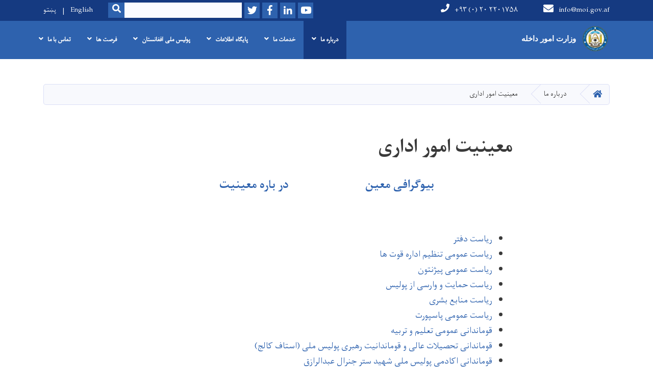

--- FILE ---
content_type: text/html; charset=UTF-8
request_url: https://moi.gov.af/dr/%D9%85%D8%B9%DB%8C%D9%86%DB%8C%D8%AA-%D8%A7%D9%85%D9%88%D8%B1-%D8%A7%D8%AF%D8%A7%D8%B1%DB%8C
body_size: 7013
content:


<!DOCTYPE html>
<html lang="dr" dir="rtl" prefix="content: http://purl.org/rss/1.0/modules/content/  dc: http://purl.org/dc/terms/  foaf: http://xmlns.com/foaf/0.1/  og: http://ogp.me/ns#  rdfs: http://www.w3.org/2000/01/rdf-schema#  schema: http://schema.org/  sioc: http://rdfs.org/sioc/ns#  sioct: http://rdfs.org/sioc/types#  skos: http://www.w3.org/2004/02/skos/core#  xsd: http://www.w3.org/2001/XMLSchema# ">
  <head>
    <meta charset="utf-8" />
<script>(function(i,s,o,g,r,a,m){i["GoogleAnalyticsObject"]=r;i[r]=i[r]||function(){(i[r].q=i[r].q||[]).push(arguments)},i[r].l=1*new Date();a=s.createElement(o),m=s.getElementsByTagName(o)[0];a.async=1;a.src=g;m.parentNode.insertBefore(a,m)})(window,document,"script","https://www.google-analytics.com/analytics.js","ga");ga("create", "UA-130014231-1", {"cookieDomain":"auto"});ga("set", "anonymizeIp", true);ga("send", "pageview");</script>
<meta name="Generator" content="Drupal 8 (https://www.drupal.org)" />
<meta name="MobileOptimized" content="width" />
<meta name="HandheldFriendly" content="true" />
<meta name="viewport" content="width=device-width, initial-scale=1, shrink-to-fit=no" />
<meta http-equiv="x-ua-compatible" content="ie=edge" />
<link rel="alternate" hreflang="en" href="https://moi.gov.af/en/deputy-administrative-affairs" />
<link rel="alternate" hreflang="ps" href="https://moi.gov.af/ps/%D8%AF-%D8%A7%D8%AF%D8%A7%D8%B1%D9%8A-%DA%86%D8%A7%D8%B1%D9%88-%D9%85%D8%B9%DB%8C%D9%86%DB%8C%D8%AA" />
<link rel="alternate" hreflang="dr" href="https://moi.gov.af/dr/%D9%85%D8%B9%DB%8C%D9%86%DB%8C%D8%AA-%D8%A7%D9%85%D9%88%D8%B1-%D8%A7%D8%AF%D8%A7%D8%B1%DB%8C" />
<link rel="canonical" href="/dr/%D9%85%D8%B9%DB%8C%D9%86%DB%8C%D8%AA-%D8%A7%D9%85%D9%88%D8%B1-%D8%A7%D8%AF%D8%A7%D8%B1%DB%8C" />
<link rel="shortlink" href="/dr/node/5649" />
<link rel="revision" href="/dr/%D9%85%D8%B9%DB%8C%D9%86%DB%8C%D8%AA-%D8%A7%D9%85%D9%88%D8%B1-%D8%A7%D8%AF%D8%A7%D8%B1%DB%8C" />

    <title>معینیت امور اداری | وزارت امور داخله</title>
        <link rel="shortcut icon" href="/themes/custom/cyberaan/imgs/favicon.ico" type="image/x-icon"/>
    <meta name="web_author" content="Cyberaan/Trinidad Wiseman OÜ :: www.cyberaan.com :: www.twn.ee" />
    <link rel="stylesheet" href="//stackpath.bootstrapcdn.com/bootstrap/4.1.1/css/bootstrap.min.css" media="all" />
<link rel="stylesheet" href="/sites/default/files/css/css_PvgbsZKehMAwAZPagTuutZekOPjDN4tTPRmiXSuWNLE.css?sxl0rt" media="all" />
<link rel="stylesheet" href="https://use.fontawesome.com/releases/v5.0.13/css/all.css" media="all" />
<link rel="stylesheet" href="https://use.fontawesome.com/releases/v5.0.13/js/v4-shims.js" media="all" />
<link rel="stylesheet" href="/sites/default/files/css/css_g4Dy_TGAswVU-U784Kc0ZusXLDL9ZMZVvIqQXKOw-Ns.css?sxl0rt" media="all" />
<link rel="stylesheet" href="/sites/default/files/css/css_Z5jMg7P_bjcW9iUzujI7oaechMyxQTUqZhHJ_aYSq04.css?sxl0rt" media="print" />
<link rel="stylesheet" href="/sites/default/files/css/css_j18qhAiHC1n6PV3LBd9kTWvsFPFbKDgN5qyq5846uEc.css?sxl0rt" media="all" />

    
<!--[if lte IE 8]>
<script src="/sites/default/files/js/js_VtafjXmRvoUgAzqzYTA3Wrjkx9wcWhjP0G4ZnnqRamA.js"></script>
<![endif]-->

    <script src="/core/assets/vendor/jquery/jquery.js"></script>
    <script src="https://code.jquery.com/ui/1.12.1/jquery-ui.js"></script>
    <link rel="stylesheet" href="https://code.jquery.com/ui/1.12.1/themes/base/jquery-ui.css">
  </head>
  <body class="layout-no-sidebars page-node-5649 path-node node--type-page">
    <a href="#main-content" class="visually-hidden focusable skip-link">
      Skip to main content
    </a>
    
      <div class="dialog-off-canvas-main-canvas" data-off-canvas-main-canvas>
    
<header class="page-header">
      <nav class="navbar navbar-expand-lg d-block">
        <div class="container">
          
          <button class="navbar-toggler" data-toggle="collapse" data-target="#navigation"><span class="sr-only">Toggle navigation</span><span class="navbar-toggler-icon"><i class="fas fa-bars"></i></span></button>
          </div>
        <div class="collapse navbar-collapse flex-column" id="navigation">
                                    <div class="top-navigation">
                <div class="container d-lg-flex">
                                        
    
          <ul class="nav navbar-nav contact-nav" aria-label="Contact menu">
      
            
        <li class="nav-item" role="presentation"><a class="nav-link" href="mailto:info@moi.gov.af"><i class="fa fa-envelope"></i>info@moi.gov.af</a></li>

      
            
        <li class="nav-item" role="presentation"><a class="nav-link" href="tel:+۹۳ (۰) ۲۰ ۲۲۰۱۷۵۸"><i class="fa fa-phone"></i>+۹۳ (۰) ۲۰ ۲۲۰۱۷۵۸</a></li>

      
      </ul>
      

    <a href="https://moi.gov.af/dr" title="Home" rel="home" class="navbar-brand">
    
            
          <img src="/sites/default/files/2022-03/whatsapp_image_2021-12-23_at_10.46.18_am_1.png" width="492" height="513" alt="" typeof="foaf:Image"/>



      
    <span class="brand-text">
            
        <p><font face="Calibri, sans-serif"><span style="font-size: 14.6667px;"><b>وزارت امور داخله </b></span></font></p>


      </span>
    </a>


  
                      <ul class="nav navbar-nav ml-lg-auto">
      
    
          <li class="social-wrapper">
    <ul class="nav navbar-nav social-nav"  aria-label="Social menu">
     
            
        <li role="presentation" class="nav-item"><a href="https://www.youtube.com/MOIAfghanistan" class="nav-link" target="_blank"><i class="fab fa-youtube"></i><span class="sr-only">Youtube</span></a></li>

      
            
        <li role="presentation" class="nav-item"><a href="https://www.flickr.com/photos/moiafghanistan" class="nav-link" target="_blank"><i class="fab fa-linkedin-in"></i><span class="sr-only">LinkedIn</span></a></li>

      
            
      <li role="presentation" class="nav-item"><a href="https://www.facebook.com/moiafghanistan/" class="nav-link" target="_blank"><i class="fab fa-facebook-f"></i><span class="sr-only">Facebook</span></a></li>
      
            
        <li role="presentation" class="nav-item"><a href="https://twitter.com/moiafghanistan" class="nav-link" target="_blank"><i class="fab fa-twitter"></i><span class="sr-only">Twitter</span></a></li>

      
      </ul>
      </li>
        
    
      <li class="form-wrapper">
              <form action="/dr/search" method="get" accept-charset="UTF-8" class="form-inline" aria-label="Search form">
  
            <label for="edit-keys" class="sr-only">Search</label>
                <input title="Enter the terms you wish to search for." data-drupal-selector="edit-keys" type="search" id="edit-keys" name="keys" value="" size="15" maxlength="128" class="form-control" />

                  <button data-drupal-selector="edit-submit" type="submit" id="edit-submit--2" value="Search" class="button js-form-submit form-submit btn btn-primary"><i class="fa fa-search"></i><span class="sr-only">Search</span></button>


</form>

      
    </li>
    
    
    <li class="langs-wrapper">
    <ul class="nav navbar-nav langs-nav" aria-label="Language menu">
          <li class="nav-item" role="presentation">
            <a href="/en/deputy-administrative-affairs" class="language-link nav-link" hreflang="en" data-drupal-link-system-path="node/5649">English</a>
           </li><li class="nav-item" role="presentation">
            <a href="/ps/%D8%AF-%D8%A7%D8%AF%D8%A7%D8%B1%D9%8A-%DA%86%D8%A7%D8%B1%D9%88-%D9%85%D8%B9%DB%8C%D9%86%DB%8C%D8%AA" class="language-link nav-link" hreflang="ps" data-drupal-link-system-path="node/5649">پښتو</a>
           </li>
        </ul>
  </li>
  
    </ul>
  
                                                </div>
              </div>

                        
                    
              				                <div class="main-navigation">
					        <div class="container d-lg-flex">
                                  
  <h2 class="sr-only" id="block-cyberaan-main-menu-menu">Main Menu</h2>
  

        
              <ul class="nav navbar-nav ml-auto" aria-label="Main navigation">
                    <li class="nav-item menu-item--expanded active dropdown" role="presentation">
                          <a href="" class="nav-link active dropdown-toggle" role="button" data-toggle="dropdown" aria-expanded="false" aria-haspopup="true" data-drupal-link-system-path="&lt;front&gt;">درباره ما</a>
          <div class='dropdown-menu'  role="menu">
                          <a href="/dr/%D8%AA%D8%A7%D8%B1%DB%8C%D8%AE%DA%86%D9%87-%D9%88%D8%AA%D8%B4%DA%A9%DB%8C%D9%84%D8%A7%D8%AA-%D9%BE%D9%88%D9%84%DB%8C%D8%B3" class="dropdown-item" role="presentation" data-drupal-link-system-path="node/9653">تاریخچه پولیس</a>
                          <a href="/dr/%D8%AF%DB%8C%D8%AF%DA%AF%D8%A7%D9%87-%D9%88-%D9%88%D8%B8%D8%A7%DB%8C%D9%81-1" class="dropdown-item" role="presentation" data-drupal-link-system-path="node/795">دیدگاه و وظایف</a>
                          <a href="/dr/%D8%AF%D9%81%D8%AA%D8%B1-%D9%88%D8%B2%DB%8C%D8%B1-%D8%A7%D9%85%D9%88%D8%B1-%D8%AF%D8%A7%D8%AE%D9%84%D9%87" class="dropdown-item" role="presentation" data-drupal-link-system-path="node/2720">ریاست عمومی دفتر مقام وزارت</a>
                          <a href="/dr/%D9%85%D8%B9%D8%A7%D9%88%D9%86%DB%8C%D8%AA-%D8%A7%D9%88%D9%84" class="dropdown-item" role="presentation" data-drupal-link-system-path="node/9291">معاونیت اول </a>
                          <a href="/dr/%D9%85%D8%B9%DB%8C%D9%86%DB%8C%D8%AA-%D8%A7%D8%B1%D8%B4%D8%AF-%D8%A7%D9%85%D9%88%D8%B1-%D8%A7%D9%85%D9%86%DB%8C%D8%AA%DB%8C" class="dropdown-item" role="presentation" data-drupal-link-system-path="node/406">معینیت ارشد امور امنیتی</a>
                          <a href="/dr/%D9%85%D8%B9%DB%8C%D9%86%DB%8C%D8%AA-%D8%A7%D9%85%D9%88%D8%B1-%D8%A7%D8%AF%D8%A7%D8%B1%DB%8C" class="dropdown-item is-active" role="presentation" data-drupal-link-system-path="node/5649">معینیت امور اداری</a>
                          <a href="/dr/%D9%85%D8%B9%DB%8C%D9%86%DB%8C%D8%AA-%D9%BE%D8%A7%D9%84%DB%8C%D8%B3%DB%8C-%D9%88-%D8%A7%D8%B3%D8%AA%D8%B1%D8%A7%D8%AA%DB%8C%DA%98%DB%8C-0" class="dropdown-item" role="presentation" data-drupal-link-system-path="node/2733">معینیت پالیسی و استراتیژی</a>
                          <a href="/dr/%D9%85%D8%B9%DB%8C%D9%86%DB%8C%D8%AA-%D8%AA%D8%A7%D9%85%DB%8C%D9%86%D8%A7%D8%AA%DB%8C" class="dropdown-item" role="presentation" data-drupal-link-system-path="node/408">معینیت امور تامینات</a>
                          <a href="/dr/%D9%85%D8%B9%DB%8C%D9%86%DB%8C%D8%AA-%D9%85%D8%A8%D8%A7%D8%B1%D8%B2%D9%87-%D8%B9%D9%84%DB%8C%D9%87-%D9%85%D9%88%D8%A7%D8%AF-%D9%85%D8%AE%D8%AF%D8%B1-1" class="dropdown-item" role="presentation" data-drupal-link-system-path="node/5602">معینیت مبارزه علیه مواد مخدر</a>
                          <a href="/dr/%D8%B1%DB%8C%D8%A7%D8%B3%D8%AA-%D8%B9%D9%85%D9%88%D9%85%DB%8C-%D9%85%D8%AD%D8%A7%D9%81%D8%B8%D8%AA-%D8%B9%D8%A7%D9%85%D9%87-%D9%88-%D8%AA%D8%B5%D8%AF%DB%8C-%D8%A7%D9%85%D9%86%DB%8C%D8%AA%DB%8C" class="dropdown-item" role="presentation" data-drupal-link-system-path="node/7793">معینیت محافظت عامه و تصدی امنیتی</a>
                      </div>
              </li>
                <li class="nav-item menu-item--expanded dropdown" role="presentation">
                          <a href="" class="nav-link dropdown-toggle" role="button" data-toggle="dropdown" aria-expanded="false" aria-haspopup="true" data-drupal-link-system-path="&lt;front&gt;">خدمات ما</a>
          <div class='dropdown-menu'  role="menu">
                          <a href="/dr/%D8%AE%D8%AF%D9%85%D8%A7%D8%AA-%D8%B9%D8%A7%D9%85%D9%87" class="dropdown-item" role="presentation" data-drupal-link-system-path="node/5595">ریاست خدمات عامه</a>
                          <a href="https://moi.gov.af/sites/default/files/2024-09/%D9%81%D9%88%D8%B1%D9%85%20%D8%B9%D8%AF%D9%85%20%D9%85%D8%B3%D9%88%D9%84%DB%8C%D8%AA.pdf" class="dropdown-item" role="presentation">فورم عدم مسولیت</a>
                          <a href="/sites/default/files/2018-11/VForm-ilovepdf-compressed.pdf" class="dropdown-item" role="presentation">فورمه ویزه </a>
                          <a href="/dr/%D9%BE%D8%A7%D8%B3%D9%BE%D9%88%D8%B1%D8%AA" class="dropdown-item" role="presentation" data-drupal-link-system-path="node/399">پاسپورت</a>
                          <a href="/dr/%D9%BE%D8%B1%D9%88%D8%B3%D9%87-%D9%87%D8%A7%DB%8C-%DA%A9%D8%A7%D8%B1%DB%8C-%D9%85%D9%86%D8%A7%D8%A8%D8%B9-%D8%A8%D8%B4%D8%B1%DB%8C" class="dropdown-item" title="پروسه های کاری منابع بشری" role="presentation" data-drupal-link-system-path="node/3108">ریاست منابع بشری</a>
                          <a href="/dr/119-police-directorate" class="dropdown-item" role="presentation" data-drupal-link-system-path="node/415">مرکز اطلاعاتی ۱۱۹ پولیس مردمی</a>
                          <a href="/dr/%D8%A7%D8%AE%D8%B0-%D8%AC%D9%88%D8%A7%D8%B2-%D8%B1%D8%A7%D9%86%D9%86%D8%AF%D9%87%E2%80%8C%DA%AF%DB%8C" class="dropdown-item" role="presentation" data-drupal-link-system-path="node/402">جواز رانندگی</a>
                          <a href="/dr/%D8%AC%D9%88%D8%A7%D8%B2-%D8%AD%D9%85%D9%84-%D8%A7%D8%B3%D9%84%D8%AD%D9%87" class="dropdown-item" role="presentation" data-drupal-link-system-path="node/3974">جواز حمل اسلحه</a>
                          <a href="/dr/%D8%AC%D9%88%D8%A7%D8%B2-%D9%88%D8%B3%D8%A7%DB%8C%D8%B7-%D8%B2%D8%B1%D9%87%DB%8C" class="dropdown-item" role="presentation" data-drupal-link-system-path="node/3967">جواز وسایط زرهی</a>
                      </div>
              </li>
                <li class="nav-item menu-item--expanded dropdown" role="presentation">
                          <a href="" class="nav-link dropdown-toggle" role="button" data-toggle="dropdown" aria-expanded="false" aria-haspopup="true" data-drupal-link-system-path="&lt;front&gt;">پایگاه اطلاعات</a>
          <div class='dropdown-menu'  role="menu">
                          <a href="/dr/news" class="dropdown-item" role="presentation" data-drupal-link-system-path="news">اخبار</a>
                          <a href="/dr/announcements" class="dropdown-item" role="presentation" data-drupal-link-system-path="announcements">اعلامیه ها</a>
                          <a href="https://moi.gov.af/dr/%D8%B3%D8%AE%D9%86%D8%B1%D8%A7%D9%86%DB%8C-%D9%87%D8%A7" class="dropdown-item" role="presentation">سخنرانی ها </a>
                          <a href="/dr/%D8%B1%D8%A7%D8%AF%DB%8C%D9%88-%D9%BE%D9%88%D9%84%DB%8C%D8%B3-%DB%B9%DB%B6%DB%B5-%D8%A7%D9%81-%D8%A7%D9%85" class="dropdown-item" role="presentation" data-drupal-link-system-path="node/5642">رادیو پولیس ۹۶.۵ اف ام</a>
                          <a href="/dr/%D9%87%D9%81%D8%AA%D9%87-%D9%86%D8%A7%D9%85%D9%87-%D9%BE%D9%88%D9%84%DB%8C%D8%B3" class="dropdown-item" role="presentation" data-drupal-link-system-path="node/6237">هفته نامه پولیس</a>
                          <a href="/dr/media-gallery" class="dropdown-item" role="presentation" data-drupal-link-system-path="media-gallery">گالری رسانه</a>
                          <a href="https://moi.gov.af/dr/%D9%85%D9%82%D8%A7%D9%84%D9%87" class="dropdown-item" role="presentation">مقاله ها </a>
                          <a href="/dr/%DA%AF%D8%B2%D8%A7%D8%B1%D8%B4%E2%80%8C%D9%87%D8%A7" class="dropdown-item" role="presentation" data-drupal-link-system-path="node/4366">گزارش ها</a>
                          <a href="https://moi.gov.af/dr/%D9%82%D9%88%D8%A7%D9%86%DB%8C%D9%86-%D9%88-%D8%A7%D8%B3%D9%86%D8%A7%D8%AF" class="dropdown-item" role="presentation">اسناد</a>
                      </div>
              </li>
                <li class="nav-item menu-item--expanded dropdown" role="presentation">
                          <a href="/dr" class="nav-link dropdown-toggle" role="button" data-toggle="dropdown" aria-expanded="false" aria-haspopup="true" data-drupal-link-system-path="&lt;front&gt;">پولیس ملی افغانستان</a>
          <div class='dropdown-menu'  role="menu">
                          <a href="" class="dropdown-item" role="presentation" data-drupal-link-system-path="&lt;front&gt;">پولیس امن عامه </a>
                          <a href="" class="dropdown-item" role="presentation" data-drupal-link-system-path="&lt;front&gt;">پولیس مبارزه با مواد مخدر </a>
                          <a href="" class="dropdown-item" role="presentation" data-drupal-link-system-path="&lt;front&gt;">پولیس قطعات خاص </a>
                          <a href="" class="dropdown-item" role="presentation" data-drupal-link-system-path="&lt;front&gt;">پولیس خدمات صحیه </a>
                          <a href="/dr/%D9%BE%D9%88%D9%84%DB%8C%D8%B3-%D9%85%D8%B1%D8%AF%D9%85%DB%8C" class="dropdown-item" role="presentation" data-drupal-link-system-path="node/898">پولیس مردمی</a>
                          <a href="" class="dropdown-item" role="presentation" data-drupal-link-system-path="&lt;front&gt;">پولیس اناثیه</a>
                          <a href="" class="dropdown-item" role="presentation" data-drupal-link-system-path="&lt;front&gt;">پولیس امنی </a>
                          <a href="" class="dropdown-item" role="presentation" data-drupal-link-system-path="&lt;front&gt;">پولیس رسیده گی به حوادث و اطفائیه </a>
                          <a href="" class="dropdown-item" role="presentation" data-drupal-link-system-path="&lt;front&gt;">پولیس مبارزه با جرایم </a>
                          <a href="" class="dropdown-item" role="presentation" data-drupal-link-system-path="&lt;front&gt;">پولیس ترافیک </a>
                          <a href="" class="dropdown-item" role="presentation" data-drupal-link-system-path="&lt;front&gt;">پولیس امنیت داخلی </a>
                          <a href="" class="dropdown-item" role="presentation" data-drupal-link-system-path="&lt;front&gt;">پولیس انترپول (پولیس بین المللی)</a>
                          <a href="" class="dropdown-item" role="presentation" data-drupal-link-system-path="&lt;front&gt;">پولیس سرحدی</a>
                      </div>
              </li>
                <li class="nav-item menu-item--expanded dropdown" role="presentation">
                          <a href="/dr" class="nav-link dropdown-toggle" role="button" data-toggle="dropdown" aria-expanded="false" aria-haspopup="true" data-drupal-link-system-path="&lt;front&gt;">فرصت ها</a>
          <div class='dropdown-menu'  role="menu">
                          <a href="/dr/tenders" class="dropdown-item" role="presentation" data-drupal-link-system-path="tenders">فرصت های داوطلبی</a>
                          <a href="/dr/vacancies" class="dropdown-item" role="presentation" data-drupal-link-system-path="vacancies">کاریابی</a>
                      </div>
              </li>
                <li class="nav-item menu-item--expanded dropdown" role="presentation">
                          <a href="/dr" class="nav-link dropdown-toggle" role="button" data-toggle="dropdown" aria-expanded="false" aria-haspopup="true" data-drupal-link-system-path="&lt;front&gt;">تماس با ما</a>
          <div class='dropdown-menu'  role="menu">
                          <a href="/dr/%D8%AA%D9%85%D8%A7%D8%B3-%D8%A8%D8%A7-%D8%B1%DB%8C%D8%A7%D8%B3%D8%AA-%D9%85%D8%B7%D8%A8%D9%88%D8%B9%D8%A7%D8%AA-%D9%88-%D8%B1%D9%88%D8%A7%D8%A8%D8%B7-%D8%B9%D8%A7%D9%85%D9%87" class="dropdown-item" role="presentation" data-drupal-link-system-path="node/416">تماس با ریاست مطبوعات و روابط عامه</a>
                          <a href="/dr/%D8%B4%D9%85%D8%A7%D8%B1%D9%87-%D9%87%D8%A7%DB%8C-%D8%AA%D9%85%D8%A7%D8%B3-%D9%82%D9%88%D9%85%D8%A7%D9%86%D8%AF%D8%A7%D9%86%D8%A7%D9%86-%D8%A7%D9%85%D9%86%DB%8C%D9%87-%D9%88%D9%84%D8%A7%DB%8C%D8%A7%D8%AA" class="dropdown-item" role="presentation" data-drupal-link-system-path="node/414">قوماندانی های امنیه ولایات</a>
                          <a href="https://moi.gov.af/شماره-های-تماس-آمرین-حوزه-های-امنیتی" target="_self" class="dropdown-item" role="presentation">شماره های تماس آمرین  حوزه های امنیتی </a>
                      </div>
              </li>
        </ul>
  


  

                                      </div>
                </div>
                                    </div>
      </nav>
      
</header>
              <main role="main">
          
          <div class="container">
              
    
            

    <ol class="breadcrumb">
                            <li class="breadcrumb-item">
          <a href="/dr"><i class="fas fa-home"></i><span class="sr-only">Home</span></a>
        </li>
                                <li class="breadcrumb-item">
          <span>درباره ما</span>
        </li>
                        <li class="breadcrumb-item">
          <span>معینیت امور اداری</span>
        </li>
              </ol>

      



          </div>
              
    
            

  <section class="py-6 section-striped">
		<div class="container">
			<div class="row">
				<div class="col-xl-8 offset-xl-2">
          <h1><span property="schema:name" class="field field--name-title field--type-string field--label-hidden">معینیت امور اداری</span>
</h1>
          <div class="lead">
            
            
        <h2 class="text-align-center"><a href="https://moi.gov.af/dr/%D8%B2%D9%86%D8%AF%D9%87-%DA%AF%DB%8C-%D9%86%D8%A7%D9%85%D9%87-%DB%8C-%D9%85%D8%B9%DB%8C%D9%86-%D8%A7%D8%AF%D8%A7%D8%B1%DB%8C-%D9%88%D8%B2%D8%A7%D8%B1%D8%AA-%D8%A7%D9%85%D9%88%D8%B1-%D8%AF%D8%A7%D8%AE%D9%84%D9%87"><strong>بیوگرافی معین</strong></a>                             <strong> <a href="#">در باره معینیت</a></strong></h2>

<p> </p>

<ul>
	<li class="text-align-right"><a href="https://moi.gov.af/dr/%D8%B1%DB%8C%D8%A7%D8%B3%D8%AA-%D8%AF%D9%81%D8%AA%D8%B1-%D9%85%D8%B9%DB%8C%D9%86%DB%8C%D8%AA-%D8%A7%D9%85%D9%88%D8%B1-%D8%AA%D8%B9%D9%84%DB%8C%D9%85%D8%A7%D8%AA-%D9%88-%D9%BE%D8%B1%D8%B3%D9%88%D9%86%D9%84">ریاست دفتر</a></li>
	<li class="text-align-right"><a href="https://moi.gov.af/dr/%D8%B1%DB%8C%D8%A7%D8%B3%D8%AA-%D8%B9%D9%85%D9%88%D9%85%DB%8C-%D8%AA%D9%86%D8%B8%DB%8C%D9%85-%D8%A7%D8%AF%D8%A7%D8%B1%D9%87-%D9%82%D9%88%D8%AA-%D9%87%D8%A7-%D9%85%D8%B9%DB%8C%D9%86%DB%8C%D8%AA-%D8%A7%D9%85%D9%88%D8%B1-%D8%AA%D8%B9%D9%84%DB%8C%D9%85%D8%A7%D8%AA-%D9%88-%D9%BE%D8%B1%D8%B3%D9%88%D9%86%D9%84">ریاست عمومی تنظیم اداره قوت ها</a></li>
	<li class="text-align-right"><a href="https://moi.gov.af/dr/%D8%B1%DB%8C%D8%A7%D8%B3%D8%AA-%D8%B9%D9%85%D9%88%D9%85%DB%8C-%D9%BE%DB%8C%DA%98%D9%86%D8%AA%D9%88%D9%86-%D9%85%D8%B9%DB%8C%D9%86%DB%8C%D8%AA-%D8%A7%D9%85%D9%88%D8%B1-%D8%AA%D8%B9%D9%84%DB%8C%D9%85%D8%A7%D8%AA-%D9%88-%D9%BE%D8%B1%D8%B3%D9%88%D9%86%D9%84">ریاست عمومی پیژنتون</a></li>
	<li class="text-align-right"><a href="https://moi.gov.af/dr/%D8%B1%DB%8C%D8%A7%D8%B3%D8%AA-%D8%B1%D8%B3%DB%8C%D8%AF%DA%AF%DB%8C-%D8%A8%D9%87-%D8%A7%D9%85%D9%88%D8%B1-%D8%B4%D9%87%D8%AF%D8%A7-%D9%88-%D9%85%D8%B9%D9%84%D9%88%D9%84%DB%8C%D9%86">ریاست حمایت و وارسی از پولیس</a></li>
	<li class="text-align-right"><a href="https://moi.gov.af/dr/%D8%B1%DB%8C%D8%A7%D8%B3%D8%AA-%D9%85%D9%86%D8%A7%D8%A8%D8%B9-%D8%A8%D8%B4%D8%B1%DB%8C-%D9%85%D8%B9%DB%8C%D9%86%DB%8C%D8%AA-%D8%A7%D9%85%D9%88%D8%B1-%D8%AA%D8%B9%D9%84%DB%8C%D9%85%D8%A7%D8%AA-%D9%88-%D9%BE%D8%B1%D8%B3%D9%88%D9%86%D9%84">ریاست منابع بشری</a></li>
	<li class="text-align-right"><a href="https://moi.gov.af/dr/%D8%B1%DB%8C%D8%A7%D8%B3%D8%AA-%D8%B9%D9%85%D9%88%D9%85%DB%8C-%D9%BE%D8%A7%D8%B3%D9%BE%D9%88%D8%B1%D8%AA">ریاست عمومی پاسپورت</a></li>
	<li class="text-align-right"><a href="https://moi.gov.af/dr/%D9%82%D9%88%D9%85%D8%A7%D9%86%D8%AF%D8%A7%D9%86%DB%8C-%D8%B9%D9%85%D9%88%D9%85%DB%8C-%D8%AA%D8%B9%D9%84%DB%8C%D9%85-%D9%88-%D8%AA%D8%B1%D8%A8%DB%8C%D9%87-%D9%85%D8%B9%DB%8C%D9%86%DB%8C%D8%AA-%D8%A7%D9%85%D9%88%D8%B1-%D8%AA%D8%B9%D9%84%DB%8C%D9%85%D8%A7%D8%AA-%D9%88-%D9%BE%D8%B1%D8%B3%D9%88%D9%86%D9%84">قوماندانی عمومی تعلیم و تربیه</a></li>
	<li class="text-align-right"><a href="https://moi.gov.af/dr/%D9%82%D9%88%D9%85%D8%A7%D9%86%D8%AF%D8%A7%D9%86%DB%8C-%D8%AA%D8%AD%D8%B5%DB%8C%D9%84%D8%A7%D8%AA-%D8%B9%D8%A7%D9%84%DB%8C-%D9%88-%D9%82%D9%88%D9%85%D8%A7%D9%86%D8%AF%D8%A7%D9%86%DB%8C%D8%AA-%D8%B1%D9%87%D8%A8%D8%B1%DB%8C-%D9%BE%D9%88%D9%84%DB%8C%D8%B3-%D9%85%D9%84%DB%8C-%D8%A7%D8%B3%D8%AA%D8%A7%D9%81-%DA%A9%D8%A7%D9%84%D8%AC-%D9%85%D8%B9%DB%8C%D9%86%DB%8C%D8%AA-%D8%A7%D9%85%D9%88%D8%B1-%D8%AA%D8%B9%D9%84%DB%8C%D9%85%D8%A7%D8%AA-%D9%88-%D9%BE%D8%B1%D8%B3%D9%88%D9%86%D9%84">قوماندانی تحصیلات عالی و قوماندانیت رهبری پولیس ملی (استاف کالج)</a></li>
	<li class="text-align-right"><a href="https://moi.gov.af/dr/%D9%82%D9%88%D9%85%D8%A7%D9%86%D8%AF%D8%A7%D9%86%DB%8C-%D8%A7%DA%A9%D8%A7%D8%AF%D9%85%DB%8C-%D9%BE%D9%88%D9%84%DB%8C%D8%B3-%D9%85%D9%84%DB%8C-%D8%B4%D9%87%DB%8C%D8%AF-%D8%B3%D8%AA%D8%B1-%D8%AC%D9%86%D8%B1%D8%A7%D9%84-%D8%B9%D8%A8%D8%AF%D8%A7%D9%84%D8%B1%D8%A7%D8%B2%D9%82-%D9%85%D8%B9%DB%8C%D9%86%DB%8C%D8%AA-%D8%A7%D9%85%D9%88%D8%B1-%D8%AA%D8%B9%D9%84%DB%8C%D9%85%D8%A7%D8%AA-%D9%88-%D9%BE%D8%B1%D8%B3%D9%88%D9%86%D9%84">قوماندانی اکادمی پولیس ملی شهید ستر جنرال عبدالرازق</a></li>
	<li class="text-align-right"><a href="https://moi.gov.af/dr/%D8%B1%DB%8C%D8%A7%D8%B3%D8%AA-%D8%A7%D9%86%D8%B3%D8%AC%D8%A7%D9%85-%D8%A7%D9%85%D9%88%D8%B1-%D8%AA%D8%B9%D9%84%DB%8C%D9%85%DB%8C-%D8%AA%D8%AD%D8%B5%DB%8C%D9%84%DB%8C-%D9%85%D8%B9%DB%8C%D9%86%DB%8C%D8%AA-%D8%A7%D9%85%D9%88%D8%B1-%D8%AA%D8%B9%D9%84%DB%8C%D9%85%D8%A7%D8%AA-%D9%88-%D9%BE%D8%B1%D8%B3%D9%88%D9%86%D9%84">ریاست انسجام امور تعلیمی تحصیلی</a></li>
</ul>

<p class="text-align-right"> </p>


      


    
          </div>
				</div>
			</div>
		</div>
	</section>


      

                                                        </main>
              

  <footer class="page-footer">
    
        
                      <div class="footer-content">
              <div class="container">
                <div class="row">
                  <div class="col-lg-7 py-5">
                    <div class="row">
                              
    
    <div class="col-md-4 col-6">
          <h2>
            
        درباره ما

      </h2>
      <ul class="list-unstyled">
      
                            <li><a href="http://old.moi.gov.af">ویب سایت قبلی ما</a></li>
                      <li><a href="https://moi.gov.af/dr/%D8%A8%DB%8C%D9%88%DA%AF%D8%B1%D8%A7%D9%81%DB%8C-%D9%88%D8%B2%DB%8C%D8%B1-%D8%A7%D9%85%D9%88%D8%B1%D8%AF%D8%A7%D8%AE%D9%84%D9%87-%D8%AC%D9%85%D9%87%D9%88%D8%B1%DB%8C-%D8%A7%D8%B3%D9%84%D8%A7%D9%85%DB%8C-%D8%A7%D9%81%D8%BA%D8%A7%D9%86%D8%B3%D8%AA%D8%A7%D9%86">در باره وزیر</a></li>
                      <li><a href="https://moi.gov.af/dr/%D8%B1%DB%8C%D8%A7%D8%B3%D8%AA-%D9%87%D8%A7%DB%8C-%D8%B9%D9%85%D9%88%D9%85%DB%8C">ریاست ها </a></li>
                      <li><a href="/dr/%D8%B4%D9%85%D8%A7%D8%B1%D9%87-%D9%87%D8%A7%DB%8C-%D8%AA%D9%85%D8%A7%D8%B3-%D9%82%D9%88%D9%85%D8%A7%D9%86%D8%AF%D8%A7%D9%86%D8%A7%D9%86-%D8%A7%D9%85%D9%86%DB%8C%D9%87-%D9%88%D9%84%D8%A7%DB%8C%D8%A7%D8%AA"> قوماندانی های امنیه ولایات</a></li>
            
      </ul>
    </div>
    
    
    <div class="col-md-4 col-6">
          <h2>
            
        پایگاه اطلاعات

      </h2>
      <ul class="list-unstyled">
      
                            <li><a href="/dr/news">اخبار</a></li>
                      <li><a href="/dr/announcements">اعلامیه ها</a></li>
                      <li><a href="https://moi.gov.af/sites/default/files/inline-images/Comsing%20Soon_0.jpg">نشرات</a></li>
                      <li><a href="https://moi.gov.af/dr/%D8%AA%D9%85%D8%A7%D8%B3-%D8%A8%D8%A7-%D8%B1%DB%8C%D8%A7%D8%B3%D8%AA-%D9%85%D8%B7%D8%A8%D9%88%D8%B9%D8%A7%D8%AA-%D9%88-%D8%B1%D9%88%D8%A7%D8%A8%D8%B7-%D8%B9%D8%A7%D9%85%D9%87">تماس با ریاست</a></li>
            
      </ul>
    </div>
    
    
    <div class="col-md-4 col-6">
          <h2>
            
        خدمات

      </h2>
      <ul class="list-unstyled">
      
                            <li><a href="/dr">پاسپورت</a></li>
                      <li><a href="/dr">تذکره</a></li>
                      <li><a href="/dr">جوار رانندگی</a></li>
                      <li><a href="/sites/default/files/2018-11/VForm-ilovepdf-compressed.pdf">فورمه ویزه</a></li>
            
      </ul>
    </div>
  
  
                    </div>
                  </div>
                  <div class="col-lg-5 footer-background py-5">
                  <div class="d-flex">
                              
    
                    <a href="/dr" title="Home" rel="home" class="footer-brand">
            
            
          <img src="/sites/default/files/2022-03/whatsapp_image_2021-12-23_at_10.46.18_am_2.png" width="492" height="513" alt="" typeof="foaf:Image"/>



      
     <span class="brand-text">
            
        <p><strong>وزارت امور داخله</strong></p>


      </span>
     </a>
        
    
          <ul class="nav ml-auto social-nav">
      
            
        <li role="presentation" class="nav-item"><a href="https://www.youtube.com/MOIAfghanistan" class="nav-link" target="_blank"><i class="fab fa-youtube"></i><span class="sr-only">Youtube</span></a></li>

      
            
        <li role="presentation" class="nav-item"><a href="https://www.flickr.com/photos/moiafghanistan" class="nav-link" target="_blank"><i class="fab fa-linkedin-in"></i><span class="sr-only">LinkedIn</span></a></li>

      
            
      <li role="presentation" class="nav-item"><a href="https://www.facebook.com/moiafghanistan/" class="nav-link" target="_blank"><i class="fab fa-facebook-f"></i><span class="sr-only">Facebook</span></a></li>
      
            
        <li role="presentation" class="nav-item"><a href="https://twitter.com/moiafghanistan" class="nav-link" target="_blank"><i class="fab fa-twitter"></i><span class="sr-only">Twitter</span></a></li>

      
      </ul>
      
  
                  </div>
                  
                          
    
          <address>
      
            
        <p class="text-align-right"><strong>آدرس</strong> : سر ک هشتاد متره میدان هوایی مقابل شهرک آریا<br />
<strong>شماره تماس:</strong> ۹۳۰۲۰۲۲۰۱۷۵۸ +<br />
<strong>ایمیل</strong>: info@moi.gov.af</p>


      
      </address>
      
  
                  </div>
                                  </div>
              </div>
            </div>
                    <div class="footer-copyright">
              <div class="container">
                <div class="row">
                                          
    
          <div class="col-md-7">
      
            
        <p>Copyright © 2020 | MOI. All Rights Reserved</p>


      
    </div>
  
  
                                                        <div class="col-md-5">
                      <div class="d-md-flex">
                                
    
    <ul class="nav langs-nav ml-auto" aria-label="Footer language menu">
          <li class="nav-item" role="presentation">
            <a href="/en/deputy-administrative-affairs" class="language-link nav-link" hreflang="en" data-drupal-link-system-path="node/5649">English</a>
           </li><li class="nav-item" role="presentation">
            <a href="/ps/%D8%AF-%D8%A7%D8%AF%D8%A7%D8%B1%D9%8A-%DA%86%D8%A7%D8%B1%D9%88-%D9%85%D8%B9%DB%8C%D9%86%DB%8C%D8%AA" class="language-link nav-link" hreflang="ps" data-drupal-link-system-path="node/5649">پښتو</a>
           </li>
        </ul>
  
  
                      </div>
                    </div>
                                                 
                </div>
              </div>
            </div>
    
  </footer>

  </div>

    
    <script type="application/json" data-drupal-selector="drupal-settings-json">{"path":{"baseUrl":"\/","scriptPath":null,"pathPrefix":"dr\/","currentPath":"node\/5649","currentPathIsAdmin":false,"isFront":false,"currentLanguage":"dr"},"pluralDelimiter":"\u0003","google_analytics":{"trackOutbound":true,"trackMailto":true,"trackDownload":true,"trackDownloadExtensions":"7z|aac|arc|arj|asf|asx|avi|bin|csv|doc(x|m)?|dot(x|m)?|exe|flv|gif|gz|gzip|hqx|jar|jpe?g|js|mp(2|3|4|e?g)|mov(ie)?|msi|msp|pdf|phps|png|ppt(x|m)?|pot(x|m)?|pps(x|m)?|ppam|sld(x|m)?|thmx|qtm?|ra(m|r)?|sea|sit|tar|tgz|torrent|txt|wav|wma|wmv|wpd|xls(x|m|b)?|xlt(x|m)|xlam|xml|z|zip"},"ajaxTrustedUrl":{"\/dr\/search":true},"user":{"uid":0,"permissionsHash":"91d7a493fdb6443fa56d766d3dde4db684a7e699f29534e009613cc38b05d645"}}</script>
<script src="/sites/default/files/js/js_H8dxC77rt9ZX6shwYsjw2W69AXfhSJhqmcCUB0dlr4c.js"></script>
<script src="//cdnjs.cloudflare.com/ajax/libs/popper.js/1.11.0/umd/popper.min.js"></script>
<script src="//stackpath.bootstrapcdn.com/bootstrap/4.1.1/js/bootstrap.min.js"></script>
<script src="/sites/default/files/js/js_WWXLleNkSOTdzjciVdlp_u2g4KfN48BQezRrlb6DCB4.js"></script>

  </body>
</html>
